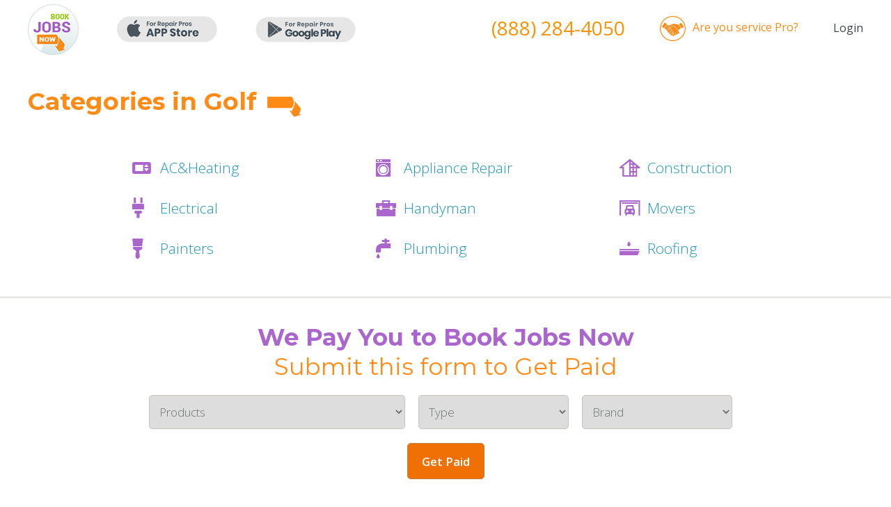

--- FILE ---
content_type: text/html; charset=utf-8
request_url: https://bookjobsnow.com/appliance_repair/Golf_IL
body_size: 4342
content:
<!DOCTYPE html>
<!--[if IE]><![endif]-->
<!--[if IE 8 ]><html dir="ltr" lang="en" class="ie8"><![endif]-->
<!--[if IE 9 ]><html dir="ltr" lang="en" class="ie9"><![endif]-->
<!--[if (gt IE 9)|!(IE)]><!-->
<html dir="ltr" lang="en">
<!--<![endif]-->
<head>
<meta charset="UTF-8" />
<meta name="viewport" content="width=device-width, initial-scale=1">
<meta http-equiv="X-UA-Compatible" content="IE=edge">
<title></title>
<base href="https://bookjobsnow.com/" />
<!-- ================================ CSS =============================== -->
	<link href="css/newmains.css" rel="stylesheet" type="text/css" media="screen">
	<link href="css/components.css" rel="stylesheet" type="text/css" media="screen">
	<link rel="stylesheet" type="text/css" href="css/jcarousel.responsive.css">
	<link rel="stylesheet" type="text/css" href="fanc/jquery.fancybox.css?v=2.1.5" media="screen" />
	<link href="https://fonts.googleapis.com/css?family=Montserrat:400,700|Open+Sans:300,400,600,700,800" rel="stylesheet">
	<!-- ================================ JS =============================== -->
	<script type="text/javascript" src="js/jquery-2.1.4.js"></script>
	<script type="text/javascript" src="js/jquery.jcarousel.js"></script>
	<script type="text/javascript" src="js/jcarousel.responsive.js"></script>
	<script type="text/javascript" src="fanc/jquery.fancybox.js?v=2.1.5"></script>
	
	<script type="text/javascript" src="https://maps.googleapis.com/maps/api/js?key=AIzaSyBmmLy2BHmKsWGOJezuAjH53YhND4HPqM0&ver=4.7.2"></script>
	<script type="text/javascript" src="js/gmaps.js"></script>
	<script type="text/javascript" src="js/script.js"></script>
</head>
<body>
<!-- header -->
	<div id="header">
		<div class="wrapper">
			<div class="display_show">
				<div class="logo fl"><a href="/"><img src="images/new_book/logo.png" alt="" /></a></div>
				<a target="_blank" class="app fl" href="https://itunes.apple.com/us/app/byjo-for-homeowners/id1127244479?mt=8&ign-mpt=uo%3D4"><img src="images/new_book/app.png" alt="" /></a>
				<a target="_blank" class="app fl" href="https://play.google.com/store/apps/details?id=com.bookjobsnow.byjoforhomeowners"><img src="images/new_book/app2.png" alt="" /></a>
				<div class="clear mobile_show"></div>
									<div class="acc_log fr"><a href="https://bookjobsnow.com/login">Login</a></div>
								<div class="you_pro fr"><a href="https://bookjobspro.com/">Are you service Pro?</a></div>
				<div class="phone fr"><a href="tel:8882844050"><!-- (877) 315-4848 -->(888) 284-4050</a></div>
				<div class="clear"></div>
			</div>
			<div class="mobile_show">
				<div class="mob_menu fl"><a href="#" rel="menu_mob" class="drop"><img src="images/new_book/mob_menu.png" alt="" /></a></div>
				<div class="app_mob fl">
					<a target="_blank" href="https://apps.apple.com/us/app/id1523528606"><img src="images/new_book/app.png" alt="" /></a>
					<a target="_blank" href="https://play.google.com/store/apps/details?id=com.app.repairporter"><img src="images/new_book/app2.png" alt="" /></a>
				</div>
				<div class="you_pro fr"><a href="https://bookjobspro.com/">Are you<br>service Pro?</a></div>
				<div class="clear"></div>
				<div id="menu_mob" style="display:none;">
					<ul>
						<li><a href="/">Home</a></li>
													<li><a href="https://bookjobsnow.com/login">Login</a></li>
												<li><a href="/index.php?route=common/appointment">Get 20% Off</a></li>
						<li><a href="https://player.vimeo.com/video/198839519?byline=0&portrait=0&autoplay=true" class="vimeo2">Video Demo</a></li>
						<li><a href="#affilliate_programm">Affiliate Program</a></li>
					</ul>
				</div>
			</div>
		</div>
	</div><!-- content-top -->
<div id="">
	<div id="appliance_repair">
		<div class="wrapper">
			<div class="title fl">Categories in Golf</div>
			<img class="arrow fl" src="images/new_book/arrow.png" alt="" />
			<div class="clear"></div>
			<p></p>
			<div class="clear"></div>
			<ul>
				<li><a href="/ac_heating_repair/Golf_IL">AC&Heating</a></li>
				<li><a href="/appliance_repair/Golf_IL">Appliance Repair</a></li>
				<li><a href="/builders_contractors/Golf_IL">Construction</a></li>
				<li><a href="/electrician/Golf_IL">Electrical</a></li> 
				<li><a href="/handyman/Golf_IL">Handyman</a></li>
				<li><a href="/moving/Golf_IL">Movers</a></li>
				<li><a href="/painters/Golf_IL">Painters</a></li>
				<li><a href="/plumbing/Golf_IL">Plumbing</a> </li>
				<li><a href="/roofers/Golf_IL">Roofing</a></li>
			</ul>
			<div class="clear"></div>
		</div>
	</div>
	<div id="content-top2">
		<div class="head2 display_show">
			<div class="wrapper">
				<div class="state_info">
					<form action="/index.php?route=common/appointment" method="post" enctype="multipart/form-data" id="form_get_book">
						<div class="title">We Pay You to Book Jobs Now<br><span>Submit this form to Get Paid</span></div>
						<input type="hidden" name="main_cat" value="1" />
						<select name="category" class="big">
							<option value="">Products</option>
						</select>
						<select name="type" class="small">
							<option value="">Type</option>
						</select>
						<select name="brand" class="small">
							<option value="">Brand</option>
						</select>
						<button onclick="$('#form_get_book').submit();" type="button">Get Paid</button>
					</form>
				</div>
			</div>
		</div>
	</div>
	<div id="appliance_repair">
		<div class="wrapper">
			<div class="title fl">Showing Appliance in Golf</div>
			<img class="arrow fl" src="images/new_book/arrow.png" alt="" />
			<div class="title fl">WE CAN MAKE YOUR APPLIANCE PROBLEM A THING OF THE PAST</div>
			<!-- <img class="arrow fl" src="images/new_book/arrow.png" alt="" /> -->
			<div class="clear"></div>
			<p>With us, you can expect to receive top-notch repairs and customer care as well as efficient, convenient service — including easy online scheduling and a text alert when the technician is on the way — but that's not all. Our parts and labor warranties, for instance, are among the best in the business, meaning you can enjoy real peace of mind that the results will last. You will also be pleased to know that we won't perform a repair unless it's economical; as a matter of fact, you can receive a Prepaid Visa Card valued up to 15% on a GE Monogram Appliance purchase, up to $100 on a GE Cafe or GE Profile Appliance purchase, and $50 on a GE Artistry or GE Series Appliance purchase. </p>
			<div class="clear"></div>
			<div class="clear"></div>
		</div>
	</div>
</div>
<!-- content -->
<div id="content">
	<div class="map_location bg_cat">
		<div class="wrapper">
			<div class="location">
				<div class="clear"></div>
									<div class="location_box" style="padding:15px;">
							
							<div class="item" data-loc=''>
								<div class="img fl"><a href="http://bookjobsnow.com/hammer-appliance-repair"><img src="images/company/img5.jpg" alt="" /></a></div>
								<div class="info fl">
									<div class="name"><a href="http://bookjobsnow.com/hammer-appliance-repair">Hammer Appliance Repair</a></div>
									<div>Address: 9241 Kenton Ave, Golf, IL</div>
									<div>Postcode : 60076</div>
									<div>Phone: (224) 645-3301</div>
									<a href="http://bookjobsnow.com/hammer-appliance-repair">View Services</a>
								</div>
								<div class="links fr display_show">
									<a href="/index.php?route=common/appointment&main_cat=1" class="link"><img src="images/off20.png" alt="" /></a>
																		<div class="yelp fr">
										<div class="rew_star">
											<img src="images/star_act.png" alt="" /><img src="images/star_act.png" alt="" /><img src="images/star_act.png" alt="" /><img src="images/star_act.png" alt="" /><img src="images/star_act.png" alt="" />											<div class="clear"></div>
										</div>
									</div> 
																	</div>
								<div class="clear"></div>
							</div>
							
							<div class="item" data-loc=''>
								<div class="img fl"><a href="http://bookjobsnow.com/georges-refrigeration"><img src="images/company/img5.jpg" alt="" /></a></div>
								<div class="info fl">
									<div class="name"><a href="http://bookjobsnow.com/georges-refrigeration">George's Refrigeration</a></div>
									<div>Address: 6435 N Seeley Ave, Golf, IL</div>
									<div>Postcode : 60645</div>
									<div>Phone: (773) 743-8553</div>
									<a href="http://bookjobsnow.com/georges-refrigeration">View Services</a>
								</div>
								<div class="links fr display_show">
									<a href="/index.php?route=common/appointment&main_cat=1" class="link"><img src="images/off20.png" alt="" /></a>
																		<div class="yelp fr">
										<div class="rew_star">
											<img src="images/star_act.png" alt="" /><img src="images/star_act.png" alt="" /><img src="images/star_act.png" alt="" /><img src="images/star_act.png" alt="" /><img src="images/star_noact.png" alt="" />											<div class="clear"></div>
										</div>
									</div> 
																	</div>
								<div class="clear"></div>
							</div>
							
							<div class="item" data-loc=''>
								<div class="img fl"><a href="http://bookjobsnow.com/evanston-appliance-repair"><img src="images/company/img5.jpg" alt="" /></a></div>
								<div class="info fl">
									<div class="name"><a href="http://bookjobsnow.com/evanston-appliance-repair">Evanston Appliance Repair</a></div>
									<div>Address: 1743 Benson Ave, Golf, IL</div>
									<div>Postcode : 60201</div>
									<div>Phone: (847) 984-1586</div>
									<a href="http://bookjobsnow.com/evanston-appliance-repair">View Services</a>
								</div>
								<div class="links fr display_show">
									<a href="/index.php?route=common/appointment&main_cat=1" class="link"><img src="images/off20.png" alt="" /></a>
																		<div class="yelp fr">
										<div class="rew_star">
											<img src="images/star_act.png" alt="" /><img src="images/star_act.png" alt="" /><img src="images/star_act.png" alt="" /><img src="images/star_act.png" alt="" /><img src="images/star_act.png" alt="" />											<div class="clear"></div>
										</div>
									</div> 
																	</div>
								<div class="clear"></div>
							</div>
							
							<div class="item" data-loc=''>
								<div class="img fl"><a href="http://bookjobsnow.com/united-appliance-service-2"><img src="images/company/img5.jpg" alt="" /></a></div>
								<div class="info fl">
									<div class="name"><a href="http://bookjobsnow.com/united-appliance-service-2">United Appliance Service</a></div>
									<div>Address: 1925 Warner St, Golf, IL</div>
									<div>Postcode : 60613</div>
									<div>Phone: (773) 396-4694</div>
									<a href="http://bookjobsnow.com/united-appliance-service-2">View Services</a>
								</div>
								<div class="links fr display_show">
									<a href="/index.php?route=common/appointment&main_cat=1" class="link"><img src="images/off20.png" alt="" /></a>
																	</div>
								<div class="clear"></div>
							</div>
							
							<div class="item" data-loc=''>
								<div class="img fl"><a href="http://bookjobsnow.com/kims-electronics-2"><img src="images/company/img5.jpg" alt="" /></a></div>
								<div class="info fl">
									<div class="name"><a href="http://bookjobsnow.com/kims-electronics-2">Kim's Electronics</a></div>
									<div>Address: 5801 N Lincoln Ave, Golf, IL</div>
									<div>Postcode : 60659</div>
									<div>Phone: (773) 769-4300</div>
									<a href="http://bookjobsnow.com/kims-electronics-2">View Services</a>
								</div>
								<div class="links fr display_show">
									<a href="/index.php?route=common/appointment&main_cat=1" class="link"><img src="images/off20.png" alt="" /></a>
																		<div class="yelp fr">
										<div class="rew_star">
											<img src="images/star_act.png" alt="" /><img src="images/star_act.png" alt="" /><img src="images/star_act.png" alt="" /><img src="images/star_act.png" alt="" /><img src="images/star_act.png" alt="" />											<div class="clear"></div>
										</div>
									</div> 
																	</div>
								<div class="clear"></div>
							</div>
							
							<div class="item" data-loc=''>
								<div class="img fl"><a href="http://bookjobsnow.com/maytag-appliance-repair-service"><img src="images/company/img5.jpg" alt="" /></a></div>
								<div class="info fl">
									<div class="name"><a href="http://bookjobsnow.com/maytag-appliance-repair-service">Maytag Appliance Repair Service</a></div>
									<div>Address: 3201 Main St, Golf, IL</div>
									<div>Postcode : 60076</div>
									<div>Phone: (847) 674-2560</div>
									<a href="http://bookjobsnow.com/maytag-appliance-repair-service">View Services</a>
								</div>
								<div class="links fr display_show">
									<a href="/index.php?route=common/appointment&main_cat=1" class="link"><img src="images/off20.png" alt="" /></a>
																		<div class="yelp fr">
										<div class="rew_star">
											<img src="images/star_act.png" alt="" /><img src="images/star_act.png" alt="" /><img src="images/star_act.png" alt="" /><img src="images/star_act.png" alt="" /><img src="images/star_noact.png" alt="" />											<div class="clear"></div>
										</div>
									</div> 
																	</div>
								<div class="clear"></div>
							</div>
							
							<div class="item" data-loc=''>
								<div class="img fl"><a href="http://bookjobsnow.com/waukegan-maytag-repair"><img src="images/company/img5.jpg" alt="" /></a></div>
								<div class="info fl">
									<div class="name"><a href="http://bookjobsnow.com/waukegan-maytag-repair">Waukegan Maytag Repair</a></div>
									<div>Address: 3828 Oakton St, Golf, IL</div>
									<div>Postcode : 60085</div>
									<div>Phone: (847) 580-1261</div>
									<a href="http://bookjobsnow.com/waukegan-maytag-repair">View Services</a>
								</div>
								<div class="links fr display_show">
									<a href="/index.php?route=common/appointment&main_cat=1" class="link"><img src="images/off20.png" alt="" /></a>
																		<div class="yelp fr">
										<div class="rew_star">
											<img src="images/star_act.png" alt="" /><img src="images/star_act.png" alt="" /><img src="images/star_act.png" alt="" /><img src="images/star_noact.png" alt="" /><img src="images/star_noact.png" alt="" />											<div class="clear"></div>
										</div>
									</div> 
																	</div>
								<div class="clear"></div>
							</div>
							
							<div class="item" data-loc=''>
								<div class="img fl"><a href="http://bookjobsnow.com/pt-electronics"><img src="images/company/img5.jpg" alt="" /></a></div>
								<div class="info fl">
									<div class="name"><a href="http://bookjobsnow.com/pt-electronics">PT Electronics</a></div>
									<div>Address: 3510 W Devon Ave, Golf, IL</div>
									<div>Postcode : 60712</div>
									<div>Phone: (847) 329-9000</div>
									<a href="http://bookjobsnow.com/pt-electronics">View Services</a>
								</div>
								<div class="links fr display_show">
									<a href="/index.php?route=common/appointment&main_cat=1" class="link"><img src="images/off20.png" alt="" /></a>
																		<div class="yelp fr">
										<div class="rew_star">
											<img src="images/star_act.png" alt="" /><img src="images/star_act.png" alt="" /><img src="images/star_act.png" alt="" /><img src="images/star_act.png" alt="" /><img src="images/star_act.png" alt="" />											<div class="clear"></div>
										</div>
									</div> 
																	</div>
								<div class="clear"></div>
							</div>
							
							<div class="item" data-loc=''>
								<div class="img fl"><a href="http://bookjobsnow.com/mobile-innovations-corporation"><img src="images/company/img5.jpg" alt="" /></a></div>
								<div class="info fl">
									<div class="name"><a href="http://bookjobsnow.com/mobile-innovations-corporation">Mobile Innovations Corporation</a></div>
									<div>Address: 2632 W Touhy Ave, Golf, IL</div>
									<div>Postcode : 60645</div>
									<div>Phone: (773) 938-7646</div>
									<a href="http://bookjobsnow.com/mobile-innovations-corporation">View Services</a>
								</div>
								<div class="links fr display_show">
									<a href="/index.php?route=common/appointment&main_cat=1" class="link"><img src="images/off20.png" alt="" /></a>
																		<div class="yelp fr">
										<div class="rew_star">
											<img src="images/star_act.png" alt="" /><img src="images/star_act.png" alt="" /><img src="images/star_act.png" alt="" /><img src="images/star_noact.png" alt="" /><img src="images/star_noact.png" alt="" />											<div class="clear"></div>
										</div>
									</div> 
																	</div>
								<div class="clear"></div>
							</div>
							
							<div class="item" data-loc=''>
								<div class="img fl"><a href="http://bookjobsnow.com/rent-a-center-2"><img src="images/company/img5.jpg" alt="" /></a></div>
								<div class="info fl">
									<div class="name"><a href="http://bookjobsnow.com/rent-a-center-2">Rent-A-Center</a></div>
									<div>Address: 7570 N Western Ave, Golf, IL</div>
									<div>Postcode : 60645</div>
									<div>Phone: (773) 743-7900</div>
									<a href="http://bookjobsnow.com/rent-a-center-2">View Services</a>
								</div>
								<div class="links fr display_show">
									<a href="/index.php?route=common/appointment&main_cat=1" class="link"><img src="images/off20.png" alt="" /></a>
																		<div class="yelp fr">
										<div class="rew_star">
											<img src="images/star_act.png" alt="" /><img src="images/star_act.png" alt="" /><img src="images/star_act.png" alt="" /><img src="images/star_act.png" alt="" /><img src="images/star_noact.png" alt="" />											<div class="clear"></div>
										</div>
									</div> 
																	</div>
								<div class="clear"></div>
							</div>
							
							<div class="item" data-loc=''>
								<div class="img fl"><a href="http://bookjobsnow.com/kitchen-aid-appliance-repair-service-2"><img src="images/company/img5.jpg" alt="" /></a></div>
								<div class="info fl">
									<div class="name"><a href="http://bookjobsnow.com/kitchen-aid-appliance-repair-service-2">Kitchen Aid Appliance Repair Service</a></div>
									<div>Address: 3201 Main St, Golf, IL</div>
									<div>Postcode : 60076</div>
									<div>Phone: (847) 674-2560</div>
									<a href="http://bookjobsnow.com/kitchen-aid-appliance-repair-service-2">View Services</a>
								</div>
								<div class="links fr display_show">
									<a href="/index.php?route=common/appointment&main_cat=1" class="link"><img src="images/off20.png" alt="" /></a>
																	</div>
								<div class="clear"></div>
							</div>
							
							<div class="item" data-loc=''>
								<div class="img fl"><a href="http://bookjobsnow.com/l-and-l-appliances-mart"><img src="images/company/img5.jpg" alt="" /></a></div>
								<div class="info fl">
									<div class="name"><a href="http://bookjobsnow.com/l-and-l-appliances-mart">L & L Appliances Mart</a></div>
									<div>Address: 2553 W North Ave, Golf, IL</div>
									<div>Postcode : 60647</div>
									<div>Phone: (773) 509-5675</div>
									<a href="http://bookjobsnow.com/l-and-l-appliances-mart">View Services</a>
								</div>
								<div class="links fr display_show">
									<a href="/index.php?route=common/appointment&main_cat=1" class="link"><img src="images/off20.png" alt="" /></a>
																		<div class="yelp fr">
										<div class="rew_star">
											<img src="images/star_act.png" alt="" /><img src="images/star_act.png" alt="" /><img src="images/star_act.png" alt="" /><img src="images/star_noact.png" alt="" /><img src="images/star_noact.png" alt="" />											<div class="clear"></div>
										</div>
									</div> 
																	</div>
								<div class="clear"></div>
							</div>
							
							<div class="item" data-loc=''>
								<div class="img fl"><a href="http://bookjobsnow.com/true-spin-dental-handpiece-repair"><img src="images/company/img5.jpg" alt="" /></a></div>
								<div class="info fl">
									<div class="name"><a href="http://bookjobsnow.com/true-spin-dental-handpiece-repair">True Spin Dental Handpiece Repair</a></div>
									<div>Address: 2334 W Lawrence Ave, Golf, IL</div>
									<div>Postcode : 60625</div>
									<div>Phone: (877) 863-4848</div>
									<a href="http://bookjobsnow.com/true-spin-dental-handpiece-repair">View Services</a>
								</div>
								<div class="links fr display_show">
									<a href="/index.php?route=common/appointment&main_cat=1" class="link"><img src="images/off20.png" alt="" /></a>
																		<div class="yelp fr">
										<div class="rew_star">
											<img src="images/star_act.png" alt="" /><img src="images/star_act.png" alt="" /><img src="images/star_act.png" alt="" /><img src="images/star_act.png" alt="" /><img src="images/star_noact.png" alt="" />											<div class="clear"></div>
										</div>
									</div> 
																	</div>
								<div class="clear"></div>
							</div>
							
							<div class="item" data-loc=''>
								<div class="img fl"><a href="http://bookjobsnow.com/polexport-ameritech-dealer"><img src="images/company/img5.jpg" alt="" /></a></div>
								<div class="info fl">
									<div class="name"><a href="http://bookjobsnow.com/polexport-ameritech-dealer">Polexport Ameritech Dealer</a></div>
									<div>Address: 3396 N Milwaukee Ave, Golf, IL</div>
									<div>Postcode : 60641</div>
									<div>Phone: (773) 725-7635</div>
									<a href="http://bookjobsnow.com/polexport-ameritech-dealer">View Services</a>
								</div>
								<div class="links fr display_show">
									<a href="/index.php?route=common/appointment&main_cat=1" class="link"><img src="images/off20.png" alt="" /></a>
																		<div class="yelp fr">
										<div class="rew_star">
											<img src="images/star_act.png" alt="" /><img src="images/star_act.png" alt="" /><img src="images/star_act.png" alt="" /><img src="images/star_act.png" alt="" /><img src="images/star_act.png" alt="" />											<div class="clear"></div>
										</div>
									</div> 
																	</div>
								<div class="clear"></div>
							</div>
							
							<div class="item" data-loc=''>
								<div class="img fl"><a href="http://bookjobsnow.com/cityhome-vacuum"><img src="images/company/img5.jpg" alt="" /></a></div>
								<div class="info fl">
									<div class="name"><a href="http://bookjobsnow.com/cityhome-vacuum">CityHome Vacuum</a></div>
									<div>Address: 2646 N Lincoln Ave, Golf, IL</div>
									<div>Postcode : 60614</div>
									<div>Phone: (888) 205-3228</div>
									<a href="http://bookjobsnow.com/cityhome-vacuum">View Services</a>
								</div>
								<div class="links fr display_show">
									<a href="/index.php?route=common/appointment&main_cat=1" class="link"><img src="images/off20.png" alt="" /></a>
																		<div class="yelp fr">
										<div class="rew_star">
											<img src="images/star_act.png" alt="" /><img src="images/star_act.png" alt="" /><img src="images/star_act.png" alt="" /><img src="images/star_act.png" alt="" /><img src="images/star_noact.png" alt="" />											<div class="clear"></div>
										</div>
									</div> 
																	</div>
								<div class="clear"></div>
							</div>
							
						<div class="pagin">
							<ul class="pagination"><li class="active"><span>1</span></li><li><a href="http://bookjobsnow.com/appliance_repair/Golf_IL&page=2">2</a></li><li><a href="http://bookjobsnow.com/appliance_repair/Golf_IL&page=2">&gt;</a></li><li><a href="http://bookjobsnow.com/appliance_repair/Golf_IL&page=2">&gt;|</a></li></ul>							<div class="clear"></div>
						</div>
					</div>
							</div>
			<div class="map_loc">
				<div id="map"></div>
				<div class="clear"></div>
				<div class="map_box">
					<a href="http://www.myappliancerepairhouston.com/" rel="nofollow"><img src="images/company/img9.jpg"></a><br><br>
					<a href="https://appliancerepairlosangeles.net/" rel="nofollow"><img src="images/company/img10.jpg"></a><br><br>
					<a href="#big_pop_up" rel="fancy"><img class="fl" src="images/company/img7.jpg" alt=""></a>
					<div class="clear"></div>
				</div>
			</div>
			<div class="clear"></div>
		</div>
	</div>
</div>

<script type="text/javascript"><!--
$( document ).ready(function() {
	$.ajax({
		url: 'index.php?route=product/category/jq_category&main_cat=1',
		dataType: 'json',
		success: function(json) {
			var quest_arr = [];
		
			html = '<option value="">Products</option>';

			if (json['category'] && json['category'] != '') {
				for (i = 0; i < json['category'].length; i++) {
					html += '<option value="' + json['category'][i]['category_id'] + '"';
			  		html += '>' + json['category'][i]['name'] + '</option>';
				}
			} else {
				html += '<option value="0" selected="selected">None</option>';
			}

			$('select[name=\'category\']').html(html);
		}
	});
});

$('select[name=\'category\']').on('change', function() {
	//alert(123); 
	$.ajax({
		url: 'index.php?route=product/category/jq_type&category=' + this.value,
		dataType: 'json',
		beforeSend: function() {
			$('select[name=\'category\']').after(' <i class="fa fa-circle-o-notch fa-spin"></i>');
		},
		complete: function() {
			$('.fa-spin').remove();
		},
		success: function(json) {
		
			html = '<option value="">Type</option>';

			if (json['type'] && json['type'] != '') {
				for (i = 0; i < json['type'].length; i++) {
					html += '<option value="' + json['type'][i]['type_id'] + '"';

			  		html += '>' + json['type'][i]['name'] + '</option>';
				}
			} else {
				html += '<option value="0" selected="selected">None</option>';
			}

			$('select[name=\'type\']').html(html);
		}
	});
});

$('select[name=\'type\']').on('change', function() {
	//alert(123); 
	$.ajax({
		url: 'index.php?route=product/category/jq_brand&type=' + this.value,
		dataType: 'json',
		beforeSend: function() {
			$('select[name=\'type\']').after(' <i class="fa fa-circle-o-notch fa-spin"></i>');
		},
		complete: function() {
			$('.fa-spin').remove();
		},
		success: function(json) {
		
			html = '<option value="">Brand</option>';
			html_pr = '<option value="">Not Working</option>';

			if (json['brand'] && json['brand'] != '') {
				for (i = 0; i < json['brand'].length; i++) {
					html += '<option value="' + json['brand'][i]['brand_id'] + '"';
			  		html += '>' + json['brand'][i]['name'] + '</option>';
				}
			} else {
				html += '<option value="0" selected="selected">None</option>';
			}

			$('select[name=\'brand\']').html(html);
		
		}
	});
});
//--></script>
<!-- footer -->
	<div style="display:none;">
		<div id="big_pop_up">
			<div class="title">Drop Us An Email</div>
			<span>Your email address wiil not be published</span>
			<div id="dropMessages"></div>
			<!-- <form action="/index.php?route=information/contact/dropemail" id="dropEmail" method="post">
				<input name="company" type="text" placeholder="* Company Name" />
				<input name="email" type="email" placeholder="* Email" />
				<input name="postcode" type="text" placeholder="* ZIP Code" />
				<select name="categories" >
					<option value="0" disabled="" selected="">* Category</option>

											<option value="Appliance">Appliance</option>
											<option value="Construction">Construction</option>
											<option value="Electric">Electric</option>
											<option value="Handyman">Handyman</option>
											<option value="Heating">Heating</option>
											<option value="Home Care">Home Care</option>
											<option value="Home Inspector">Home Inspector</option>
											<option value="HVAC">HVAC</option>
											<option value="Luxury Furniture">Luxury Furniture</option>
											<option value="Painters">Painters</option>
											<option value="Passport Renewal">Passport Renewal</option>
											<option value="Plumbing">Plumbing</option>
									</select>
				<input name="firstname" type="text" placeholder="First Name" />
				<input name="lastname" type="text" placeholder="Last Name" />
				<input name="work_phone" type="text" placeholder="Work phone" />
				<input name="cell_phone" type="text" placeholder="Cell phone" />
				<textarea name="message" placeholder="Message"></textarea>
				<div id="drop-recaptcha"></div>
				<center>
					<input type="submit" name="drop_submit" value="SEND" class="submit">
				</center>
			</form> -->
		</div>
	</div>

	<div id="footer">
		<div class="bg">
			<div class="wrapper">
				<div class="foot_left fl">
					<div class="fl">
						<a target="_blank" class="app" href="https://apps.apple.com/us/app/id1523528606"><img src="images/new_book/app.png" alt="" /></a><br>
						<a target="_blank" class="app" href="https://play.google.com/store/apps/details?id=com.app.repairporter"><img src="images/new_book/app2.png" alt="" /></a>
					</div>
					<div class="free fl"><span>FREE</span> Mobile Apps<br><b>For Homeowners</b></div>
					<div class="clear mobile_show"></div>
				</div>
				<div class="foot_center fl">
					<ul class="fl">
						<li><a href="/">Home</a></li>
						<li><a href="/login">Login</a></li>
						<!-- <li><a href="/index.php?route=homeowners/register">Register</a></li> -->
						<li><a href="/index.php?route=information/information&information_id=15">Advertising</a></li>
						<li><a href="#how_works">How It Works</a></li>
						<li><a href="#video_toure">Video Demo</a></li>
					</ul>
					<ul class="fl">
						<!-- <li><a href="/hiring">Hiring</a></li> -->
						<li><a href="#quote">Testimonials</a></li>
						<li><a href="#affilliate_programm">Affiliate Program</a></li>
						<li><a href="/index.php?route=information/information&information_id=7">Terms & Conditions</a></li>
						<li><a href="/index.php?route=information/information&information_id=5">Privacy Policy</a></li>
						<li><a href="/index.php?route=information/contact">Contact Us</a></li>
					</ul>
				</div>
				<div class="foot_right fr">
					<a class="soc fr" href="https://www.facebook.com/Bookjobs-466803920158452/?ref=hl" target="_blank" rel="nofollow"><img src="images/new_book/soc1.png" alt="" /></a>
					<a class="soc fr" href="https://twitter.com/BJobsNow" target="_blank"><img src="images/new_book/soc2.png" alt="" rel="nofollow" /></a>
					<a class="soc fr" href="https://plus.google.com/u/1/104230193162736811608" target="_blank"><img src="images/new_book/g+.png" alt="" rel="nofollow" /></a>
					<div class="clear"></div>
					<div class="are_but fr"><a href="http://bookjobspro.com/">Are you <b>Service Pro?</b></a></div>
					<div class="clear"></div>
					<div class="copy fr">
						© Copyright 2021<br>
						Bookjobsnow, Inc. All Rights Reserved
					</div>
				</div>
				<div class="clear"></div>
			</div> 
		</div>
	</div>

<script type="text/javascript" src="js/forms.js"></script>
<script src='https://www.google.com/recaptcha/api.js?onload=CaptchaCallback&render=explicit' async defer></script>
</body>
</html>